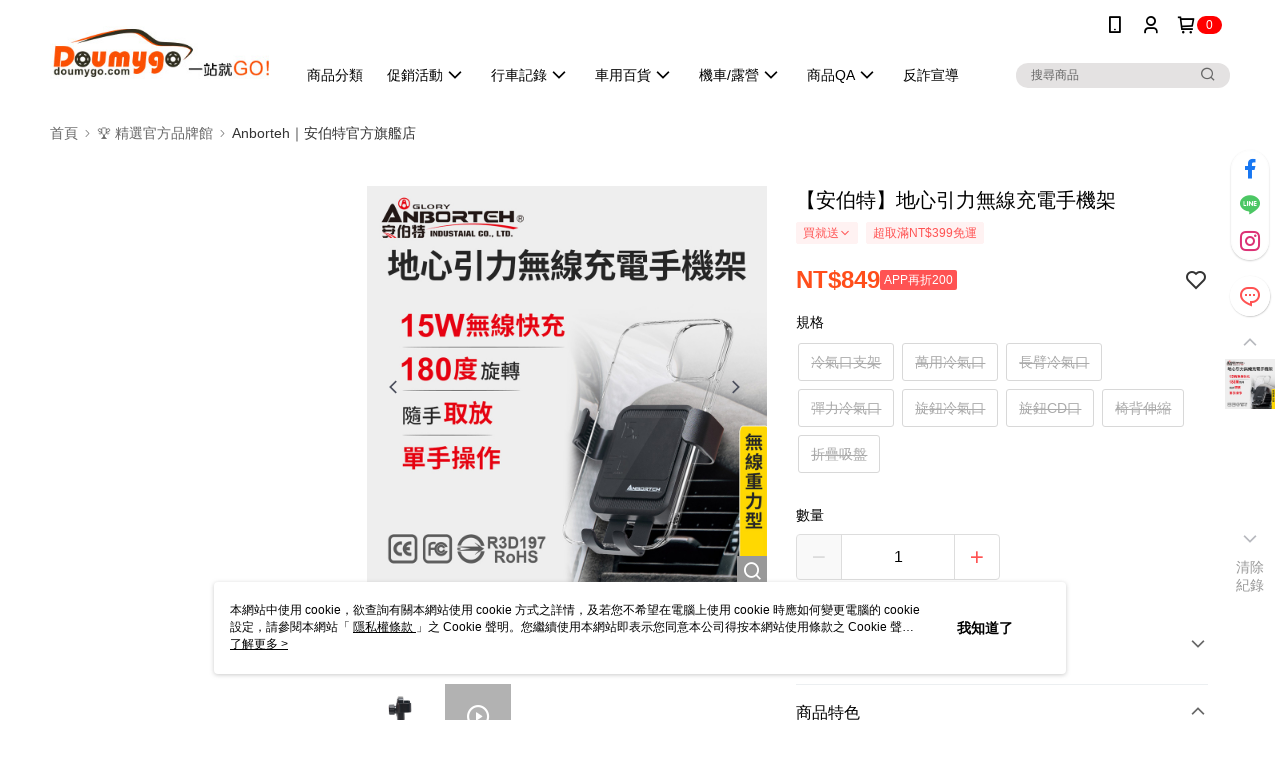

--- FILE ---
content_type: text/css
request_url: https://cms-static.cdn.91app.com/theme/41597/css/cmsTheme_bfa0c43f-69da-4316-870d-b21075929ab2_1769562827756.css?v=020190828
body_size: 355
content:
.cms-badge{color:#fff;background:red}.cms-header{background:#fff}.cms-nav{color:#000}.cms-logo{background-image:url(https://cms-static.cdn.91app.com/images/original/41597/80653436-1c0a-4207-aa2d-ee980d221148-1688622509-y83eyrdqkb_d.jpg)}.cms-linkColor{color:#428bca !important}.cms-moneyColor{color:#ff4e1b !important}.cms-discountMoneyColor{color:#ff4e1b !important}.cms-primaryBtnBgColor{background-color:#ff5353 !important}.cms-primaryBtnTextColor{color:#fff !important}.cms-secondBtnBgColor{background-color:#fff !important}.cms-secondBtnTextColor{color:#ff5353 !important}.cms-secondBtnBorderColor{border-color:#ff5353 !important}.cms-primaryHeartBtnBgColor{color:#ff5353 !important}.cms-secondHeartBtnBgColor{color:#333 !important}.cms-generalTagBgColor{background-color:#fff2f2 !important}.cms-generalTagTextColor{color:#ff5353 !important}.cms-emphasisTagBgColor{background-color:#ff5353 !important}.cms-emphasisTagTextColor{color:#fff !important}.cms-keyWordTagTextColor{color:#666 !important}.cms-moneyBgColor{background-color:#ff4e1b !important}.cms-moneyBorderColor{border-color:#ff4e1b !important}.cms-moneyOutlineColor{outline-color:#ff4e1b !important}#progressbar li.active:before{background-color:#ff4e1b !important;border-color:#ff4e1b !important}.cms-secondBtnBgColor:hover{background-color:#f7f7f7 !important}.cms-primaryBtnBgColor:hover{background-color:#f44 !important}.cms-primaryBtnBorderColor{border-color:#ff5353 !important}.cms-primaryQtyBtnTextColor{color:#ff5353 !important}.cms-tagBorderColor{border-color:#fff2f2 !important}.banner-discount-fee{color:#ff4e1b !important}.banner-add-to-cart{border-color:#ff5353 !important;color:#ff5353 !important}.cms-font{color:darkred;background:#f8f4e6}.cms-main-color{background-color:#fff !important}.cms-sub-color{color:#000 !important}